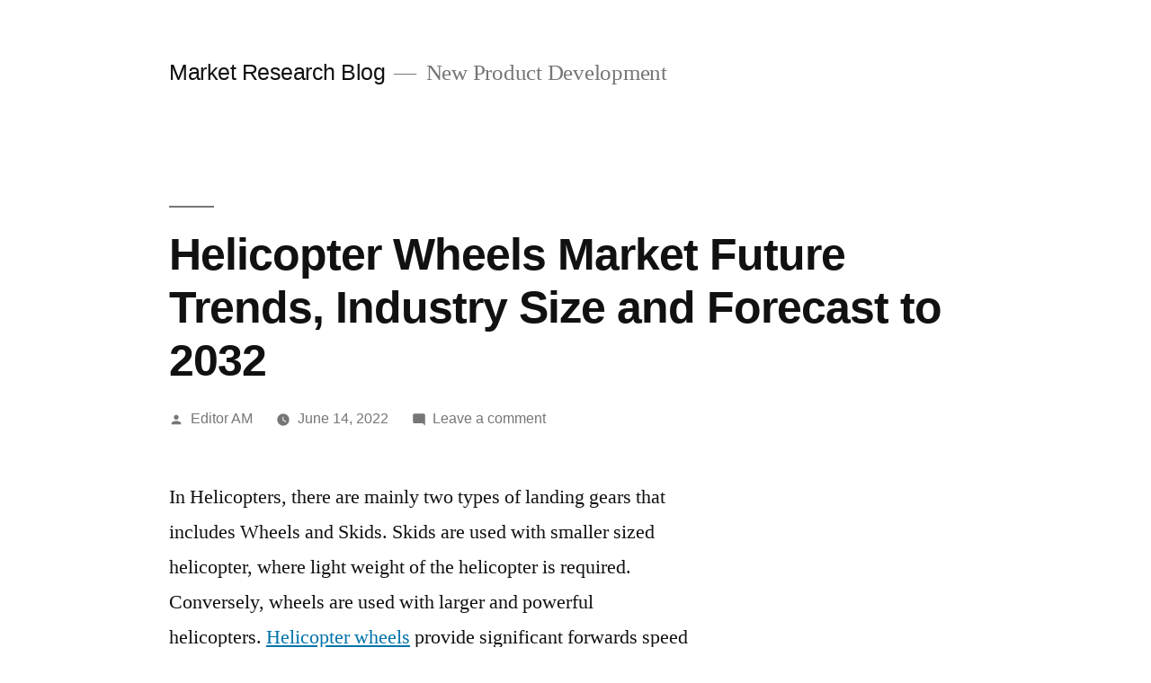

--- FILE ---
content_type: text/html; charset=UTF-8
request_url: https://marketresearchblog.org/2022/06/helicopter-wheels-market-future-trends-industry-size-and-forecast-to-2032/
body_size: 12988
content:
<!doctype html>
<html lang="en-US">
<head>
	<meta charset="UTF-8" />
	<meta name="viewport" content="width=device-width, initial-scale=1" />
	<link rel="profile" href="https://gmpg.org/xfn/11" />
	<title>Helicopter Wheels Market Future Trends, Industry Size and Forecast to 2032 &#8211; Market Research Blog</title>
<meta name='robots' content='max-image-preview:large' />
<link rel="alternate" type="application/rss+xml" title="Market Research Blog &raquo; Feed" href="https://marketresearchblog.org/feed/" />
<link rel="alternate" type="application/rss+xml" title="Market Research Blog &raquo; Comments Feed" href="https://marketresearchblog.org/comments/feed/" />
<link rel="alternate" type="application/rss+xml" title="Market Research Blog &raquo; Helicopter Wheels Market Future Trends, Industry Size and Forecast to 2032 Comments Feed" href="https://marketresearchblog.org/2022/06/helicopter-wheels-market-future-trends-industry-size-and-forecast-to-2032/feed/" />
<link rel="alternate" title="oEmbed (JSON)" type="application/json+oembed" href="https://marketresearchblog.org/wp-json/oembed/1.0/embed?url=https%3A%2F%2Fmarketresearchblog.org%2F2022%2F06%2Fhelicopter-wheels-market-future-trends-industry-size-and-forecast-to-2032%2F" />
<link rel="alternate" title="oEmbed (XML)" type="text/xml+oembed" href="https://marketresearchblog.org/wp-json/oembed/1.0/embed?url=https%3A%2F%2Fmarketresearchblog.org%2F2022%2F06%2Fhelicopter-wheels-market-future-trends-industry-size-and-forecast-to-2032%2F&#038;format=xml" />
<style id='wp-img-auto-sizes-contain-inline-css'>
img:is([sizes=auto i],[sizes^="auto," i]){contain-intrinsic-size:3000px 1500px}
/*# sourceURL=wp-img-auto-sizes-contain-inline-css */
</style>
<style id='wp-emoji-styles-inline-css'>

	img.wp-smiley, img.emoji {
		display: inline !important;
		border: none !important;
		box-shadow: none !important;
		height: 1em !important;
		width: 1em !important;
		margin: 0 0.07em !important;
		vertical-align: -0.1em !important;
		background: none !important;
		padding: 0 !important;
	}
/*# sourceURL=wp-emoji-styles-inline-css */
</style>
<style id='wp-block-library-inline-css'>
:root{--wp-block-synced-color:#7a00df;--wp-block-synced-color--rgb:122,0,223;--wp-bound-block-color:var(--wp-block-synced-color);--wp-editor-canvas-background:#ddd;--wp-admin-theme-color:#007cba;--wp-admin-theme-color--rgb:0,124,186;--wp-admin-theme-color-darker-10:#006ba1;--wp-admin-theme-color-darker-10--rgb:0,107,160.5;--wp-admin-theme-color-darker-20:#005a87;--wp-admin-theme-color-darker-20--rgb:0,90,135;--wp-admin-border-width-focus:2px}@media (min-resolution:192dpi){:root{--wp-admin-border-width-focus:1.5px}}.wp-element-button{cursor:pointer}:root .has-very-light-gray-background-color{background-color:#eee}:root .has-very-dark-gray-background-color{background-color:#313131}:root .has-very-light-gray-color{color:#eee}:root .has-very-dark-gray-color{color:#313131}:root .has-vivid-green-cyan-to-vivid-cyan-blue-gradient-background{background:linear-gradient(135deg,#00d084,#0693e3)}:root .has-purple-crush-gradient-background{background:linear-gradient(135deg,#34e2e4,#4721fb 50%,#ab1dfe)}:root .has-hazy-dawn-gradient-background{background:linear-gradient(135deg,#faaca8,#dad0ec)}:root .has-subdued-olive-gradient-background{background:linear-gradient(135deg,#fafae1,#67a671)}:root .has-atomic-cream-gradient-background{background:linear-gradient(135deg,#fdd79a,#004a59)}:root .has-nightshade-gradient-background{background:linear-gradient(135deg,#330968,#31cdcf)}:root .has-midnight-gradient-background{background:linear-gradient(135deg,#020381,#2874fc)}:root{--wp--preset--font-size--normal:16px;--wp--preset--font-size--huge:42px}.has-regular-font-size{font-size:1em}.has-larger-font-size{font-size:2.625em}.has-normal-font-size{font-size:var(--wp--preset--font-size--normal)}.has-huge-font-size{font-size:var(--wp--preset--font-size--huge)}.has-text-align-center{text-align:center}.has-text-align-left{text-align:left}.has-text-align-right{text-align:right}.has-fit-text{white-space:nowrap!important}#end-resizable-editor-section{display:none}.aligncenter{clear:both}.items-justified-left{justify-content:flex-start}.items-justified-center{justify-content:center}.items-justified-right{justify-content:flex-end}.items-justified-space-between{justify-content:space-between}.screen-reader-text{border:0;clip-path:inset(50%);height:1px;margin:-1px;overflow:hidden;padding:0;position:absolute;width:1px;word-wrap:normal!important}.screen-reader-text:focus{background-color:#ddd;clip-path:none;color:#444;display:block;font-size:1em;height:auto;left:5px;line-height:normal;padding:15px 23px 14px;text-decoration:none;top:5px;width:auto;z-index:100000}html :where(.has-border-color){border-style:solid}html :where([style*=border-top-color]){border-top-style:solid}html :where([style*=border-right-color]){border-right-style:solid}html :where([style*=border-bottom-color]){border-bottom-style:solid}html :where([style*=border-left-color]){border-left-style:solid}html :where([style*=border-width]){border-style:solid}html :where([style*=border-top-width]){border-top-style:solid}html :where([style*=border-right-width]){border-right-style:solid}html :where([style*=border-bottom-width]){border-bottom-style:solid}html :where([style*=border-left-width]){border-left-style:solid}html :where(img[class*=wp-image-]){height:auto;max-width:100%}:where(figure){margin:0 0 1em}html :where(.is-position-sticky){--wp-admin--admin-bar--position-offset:var(--wp-admin--admin-bar--height,0px)}@media screen and (max-width:600px){html :where(.is-position-sticky){--wp-admin--admin-bar--position-offset:0px}}

/*# sourceURL=wp-block-library-inline-css */
</style><style id='wp-block-archives-inline-css'>
.wp-block-archives{box-sizing:border-box}.wp-block-archives-dropdown label{display:block}
/*# sourceURL=https://marketresearchblog.org/wp-includes/blocks/archives/style.min.css */
</style>
<style id='wp-block-categories-inline-css'>
.wp-block-categories{box-sizing:border-box}.wp-block-categories.alignleft{margin-right:2em}.wp-block-categories.alignright{margin-left:2em}.wp-block-categories.wp-block-categories-dropdown.aligncenter{text-align:center}.wp-block-categories .wp-block-categories__label{display:block;width:100%}
/*# sourceURL=https://marketresearchblog.org/wp-includes/blocks/categories/style.min.css */
</style>
<style id='wp-block-heading-inline-css'>
h1:where(.wp-block-heading).has-background,h2:where(.wp-block-heading).has-background,h3:where(.wp-block-heading).has-background,h4:where(.wp-block-heading).has-background,h5:where(.wp-block-heading).has-background,h6:where(.wp-block-heading).has-background{padding:1.25em 2.375em}h1.has-text-align-left[style*=writing-mode]:where([style*=vertical-lr]),h1.has-text-align-right[style*=writing-mode]:where([style*=vertical-rl]),h2.has-text-align-left[style*=writing-mode]:where([style*=vertical-lr]),h2.has-text-align-right[style*=writing-mode]:where([style*=vertical-rl]),h3.has-text-align-left[style*=writing-mode]:where([style*=vertical-lr]),h3.has-text-align-right[style*=writing-mode]:where([style*=vertical-rl]),h4.has-text-align-left[style*=writing-mode]:where([style*=vertical-lr]),h4.has-text-align-right[style*=writing-mode]:where([style*=vertical-rl]),h5.has-text-align-left[style*=writing-mode]:where([style*=vertical-lr]),h5.has-text-align-right[style*=writing-mode]:where([style*=vertical-rl]),h6.has-text-align-left[style*=writing-mode]:where([style*=vertical-lr]),h6.has-text-align-right[style*=writing-mode]:where([style*=vertical-rl]){rotate:180deg}
/*# sourceURL=https://marketresearchblog.org/wp-includes/blocks/heading/style.min.css */
</style>
<style id='wp-block-latest-comments-inline-css'>
ol.wp-block-latest-comments{box-sizing:border-box;margin-left:0}:where(.wp-block-latest-comments:not([style*=line-height] .wp-block-latest-comments__comment)){line-height:1.1}:where(.wp-block-latest-comments:not([style*=line-height] .wp-block-latest-comments__comment-excerpt p)){line-height:1.8}.has-dates :where(.wp-block-latest-comments:not([style*=line-height])),.has-excerpts :where(.wp-block-latest-comments:not([style*=line-height])){line-height:1.5}.wp-block-latest-comments .wp-block-latest-comments{padding-left:0}.wp-block-latest-comments__comment{list-style:none;margin-bottom:1em}.has-avatars .wp-block-latest-comments__comment{list-style:none;min-height:2.25em}.has-avatars .wp-block-latest-comments__comment .wp-block-latest-comments__comment-excerpt,.has-avatars .wp-block-latest-comments__comment .wp-block-latest-comments__comment-meta{margin-left:3.25em}.wp-block-latest-comments__comment-excerpt p{font-size:.875em;margin:.36em 0 1.4em}.wp-block-latest-comments__comment-date{display:block;font-size:.75em}.wp-block-latest-comments .avatar,.wp-block-latest-comments__comment-avatar{border-radius:1.5em;display:block;float:left;height:2.5em;margin-right:.75em;width:2.5em}.wp-block-latest-comments[class*=-font-size] a,.wp-block-latest-comments[style*=font-size] a{font-size:inherit}
/*# sourceURL=https://marketresearchblog.org/wp-includes/blocks/latest-comments/style.min.css */
</style>
<style id='wp-block-latest-posts-inline-css'>
.wp-block-latest-posts{box-sizing:border-box}.wp-block-latest-posts.alignleft{margin-right:2em}.wp-block-latest-posts.alignright{margin-left:2em}.wp-block-latest-posts.wp-block-latest-posts__list{list-style:none}.wp-block-latest-posts.wp-block-latest-posts__list li{clear:both;overflow-wrap:break-word}.wp-block-latest-posts.is-grid{display:flex;flex-wrap:wrap}.wp-block-latest-posts.is-grid li{margin:0 1.25em 1.25em 0;width:100%}@media (min-width:600px){.wp-block-latest-posts.columns-2 li{width:calc(50% - .625em)}.wp-block-latest-posts.columns-2 li:nth-child(2n){margin-right:0}.wp-block-latest-posts.columns-3 li{width:calc(33.33333% - .83333em)}.wp-block-latest-posts.columns-3 li:nth-child(3n){margin-right:0}.wp-block-latest-posts.columns-4 li{width:calc(25% - .9375em)}.wp-block-latest-posts.columns-4 li:nth-child(4n){margin-right:0}.wp-block-latest-posts.columns-5 li{width:calc(20% - 1em)}.wp-block-latest-posts.columns-5 li:nth-child(5n){margin-right:0}.wp-block-latest-posts.columns-6 li{width:calc(16.66667% - 1.04167em)}.wp-block-latest-posts.columns-6 li:nth-child(6n){margin-right:0}}:root :where(.wp-block-latest-posts.is-grid){padding:0}:root :where(.wp-block-latest-posts.wp-block-latest-posts__list){padding-left:0}.wp-block-latest-posts__post-author,.wp-block-latest-posts__post-date{display:block;font-size:.8125em}.wp-block-latest-posts__post-excerpt,.wp-block-latest-posts__post-full-content{margin-bottom:1em;margin-top:.5em}.wp-block-latest-posts__featured-image a{display:inline-block}.wp-block-latest-posts__featured-image img{height:auto;max-width:100%;width:auto}.wp-block-latest-posts__featured-image.alignleft{float:left;margin-right:1em}.wp-block-latest-posts__featured-image.alignright{float:right;margin-left:1em}.wp-block-latest-posts__featured-image.aligncenter{margin-bottom:1em;text-align:center}
/*# sourceURL=https://marketresearchblog.org/wp-includes/blocks/latest-posts/style.min.css */
</style>
<style id='wp-block-search-inline-css'>
.wp-block-search__button{margin-left:10px;word-break:normal}.wp-block-search__button.has-icon{line-height:0}.wp-block-search__button svg{height:1.25em;min-height:24px;min-width:24px;width:1.25em;fill:currentColor;vertical-align:text-bottom}:where(.wp-block-search__button){border:1px solid #ccc;padding:6px 10px}.wp-block-search__inside-wrapper{display:flex;flex:auto;flex-wrap:nowrap;max-width:100%}.wp-block-search__label{width:100%}.wp-block-search.wp-block-search__button-only .wp-block-search__button{box-sizing:border-box;display:flex;flex-shrink:0;justify-content:center;margin-left:0;max-width:100%}.wp-block-search.wp-block-search__button-only .wp-block-search__inside-wrapper{min-width:0!important;transition-property:width}.wp-block-search.wp-block-search__button-only .wp-block-search__input{flex-basis:100%;transition-duration:.3s}.wp-block-search.wp-block-search__button-only.wp-block-search__searchfield-hidden,.wp-block-search.wp-block-search__button-only.wp-block-search__searchfield-hidden .wp-block-search__inside-wrapper{overflow:hidden}.wp-block-search.wp-block-search__button-only.wp-block-search__searchfield-hidden .wp-block-search__input{border-left-width:0!important;border-right-width:0!important;flex-basis:0;flex-grow:0;margin:0;min-width:0!important;padding-left:0!important;padding-right:0!important;width:0!important}:where(.wp-block-search__input){appearance:none;border:1px solid #949494;flex-grow:1;font-family:inherit;font-size:inherit;font-style:inherit;font-weight:inherit;letter-spacing:inherit;line-height:inherit;margin-left:0;margin-right:0;min-width:3rem;padding:8px;text-decoration:unset!important;text-transform:inherit}:where(.wp-block-search__button-inside .wp-block-search__inside-wrapper){background-color:#fff;border:1px solid #949494;box-sizing:border-box;padding:4px}:where(.wp-block-search__button-inside .wp-block-search__inside-wrapper) .wp-block-search__input{border:none;border-radius:0;padding:0 4px}:where(.wp-block-search__button-inside .wp-block-search__inside-wrapper) .wp-block-search__input:focus{outline:none}:where(.wp-block-search__button-inside .wp-block-search__inside-wrapper) :where(.wp-block-search__button){padding:4px 8px}.wp-block-search.aligncenter .wp-block-search__inside-wrapper{margin:auto}.wp-block[data-align=right] .wp-block-search.wp-block-search__button-only .wp-block-search__inside-wrapper{float:right}
/*# sourceURL=https://marketresearchblog.org/wp-includes/blocks/search/style.min.css */
</style>
<style id='wp-block-search-theme-inline-css'>
.wp-block-search .wp-block-search__label{font-weight:700}.wp-block-search__button{border:1px solid #ccc;padding:.375em .625em}
/*# sourceURL=https://marketresearchblog.org/wp-includes/blocks/search/theme.min.css */
</style>
<style id='wp-block-group-inline-css'>
.wp-block-group{box-sizing:border-box}:where(.wp-block-group.wp-block-group-is-layout-constrained){position:relative}
/*# sourceURL=https://marketresearchblog.org/wp-includes/blocks/group/style.min.css */
</style>
<style id='wp-block-group-theme-inline-css'>
:where(.wp-block-group.has-background){padding:1.25em 2.375em}
/*# sourceURL=https://marketresearchblog.org/wp-includes/blocks/group/theme.min.css */
</style>
<style id='global-styles-inline-css'>
:root{--wp--preset--aspect-ratio--square: 1;--wp--preset--aspect-ratio--4-3: 4/3;--wp--preset--aspect-ratio--3-4: 3/4;--wp--preset--aspect-ratio--3-2: 3/2;--wp--preset--aspect-ratio--2-3: 2/3;--wp--preset--aspect-ratio--16-9: 16/9;--wp--preset--aspect-ratio--9-16: 9/16;--wp--preset--color--black: #000000;--wp--preset--color--cyan-bluish-gray: #abb8c3;--wp--preset--color--white: #FFF;--wp--preset--color--pale-pink: #f78da7;--wp--preset--color--vivid-red: #cf2e2e;--wp--preset--color--luminous-vivid-orange: #ff6900;--wp--preset--color--luminous-vivid-amber: #fcb900;--wp--preset--color--light-green-cyan: #7bdcb5;--wp--preset--color--vivid-green-cyan: #00d084;--wp--preset--color--pale-cyan-blue: #8ed1fc;--wp--preset--color--vivid-cyan-blue: #0693e3;--wp--preset--color--vivid-purple: #9b51e0;--wp--preset--color--primary: #0073a8;--wp--preset--color--secondary: #005075;--wp--preset--color--dark-gray: #111;--wp--preset--color--light-gray: #767676;--wp--preset--gradient--vivid-cyan-blue-to-vivid-purple: linear-gradient(135deg,rgb(6,147,227) 0%,rgb(155,81,224) 100%);--wp--preset--gradient--light-green-cyan-to-vivid-green-cyan: linear-gradient(135deg,rgb(122,220,180) 0%,rgb(0,208,130) 100%);--wp--preset--gradient--luminous-vivid-amber-to-luminous-vivid-orange: linear-gradient(135deg,rgb(252,185,0) 0%,rgb(255,105,0) 100%);--wp--preset--gradient--luminous-vivid-orange-to-vivid-red: linear-gradient(135deg,rgb(255,105,0) 0%,rgb(207,46,46) 100%);--wp--preset--gradient--very-light-gray-to-cyan-bluish-gray: linear-gradient(135deg,rgb(238,238,238) 0%,rgb(169,184,195) 100%);--wp--preset--gradient--cool-to-warm-spectrum: linear-gradient(135deg,rgb(74,234,220) 0%,rgb(151,120,209) 20%,rgb(207,42,186) 40%,rgb(238,44,130) 60%,rgb(251,105,98) 80%,rgb(254,248,76) 100%);--wp--preset--gradient--blush-light-purple: linear-gradient(135deg,rgb(255,206,236) 0%,rgb(152,150,240) 100%);--wp--preset--gradient--blush-bordeaux: linear-gradient(135deg,rgb(254,205,165) 0%,rgb(254,45,45) 50%,rgb(107,0,62) 100%);--wp--preset--gradient--luminous-dusk: linear-gradient(135deg,rgb(255,203,112) 0%,rgb(199,81,192) 50%,rgb(65,88,208) 100%);--wp--preset--gradient--pale-ocean: linear-gradient(135deg,rgb(255,245,203) 0%,rgb(182,227,212) 50%,rgb(51,167,181) 100%);--wp--preset--gradient--electric-grass: linear-gradient(135deg,rgb(202,248,128) 0%,rgb(113,206,126) 100%);--wp--preset--gradient--midnight: linear-gradient(135deg,rgb(2,3,129) 0%,rgb(40,116,252) 100%);--wp--preset--font-size--small: 19.5px;--wp--preset--font-size--medium: 20px;--wp--preset--font-size--large: 36.5px;--wp--preset--font-size--x-large: 42px;--wp--preset--font-size--normal: 22px;--wp--preset--font-size--huge: 49.5px;--wp--preset--spacing--20: 0.44rem;--wp--preset--spacing--30: 0.67rem;--wp--preset--spacing--40: 1rem;--wp--preset--spacing--50: 1.5rem;--wp--preset--spacing--60: 2.25rem;--wp--preset--spacing--70: 3.38rem;--wp--preset--spacing--80: 5.06rem;--wp--preset--shadow--natural: 6px 6px 9px rgba(0, 0, 0, 0.2);--wp--preset--shadow--deep: 12px 12px 50px rgba(0, 0, 0, 0.4);--wp--preset--shadow--sharp: 6px 6px 0px rgba(0, 0, 0, 0.2);--wp--preset--shadow--outlined: 6px 6px 0px -3px rgb(255, 255, 255), 6px 6px rgb(0, 0, 0);--wp--preset--shadow--crisp: 6px 6px 0px rgb(0, 0, 0);}:where(.is-layout-flex){gap: 0.5em;}:where(.is-layout-grid){gap: 0.5em;}body .is-layout-flex{display: flex;}.is-layout-flex{flex-wrap: wrap;align-items: center;}.is-layout-flex > :is(*, div){margin: 0;}body .is-layout-grid{display: grid;}.is-layout-grid > :is(*, div){margin: 0;}:where(.wp-block-columns.is-layout-flex){gap: 2em;}:where(.wp-block-columns.is-layout-grid){gap: 2em;}:where(.wp-block-post-template.is-layout-flex){gap: 1.25em;}:where(.wp-block-post-template.is-layout-grid){gap: 1.25em;}.has-black-color{color: var(--wp--preset--color--black) !important;}.has-cyan-bluish-gray-color{color: var(--wp--preset--color--cyan-bluish-gray) !important;}.has-white-color{color: var(--wp--preset--color--white) !important;}.has-pale-pink-color{color: var(--wp--preset--color--pale-pink) !important;}.has-vivid-red-color{color: var(--wp--preset--color--vivid-red) !important;}.has-luminous-vivid-orange-color{color: var(--wp--preset--color--luminous-vivid-orange) !important;}.has-luminous-vivid-amber-color{color: var(--wp--preset--color--luminous-vivid-amber) !important;}.has-light-green-cyan-color{color: var(--wp--preset--color--light-green-cyan) !important;}.has-vivid-green-cyan-color{color: var(--wp--preset--color--vivid-green-cyan) !important;}.has-pale-cyan-blue-color{color: var(--wp--preset--color--pale-cyan-blue) !important;}.has-vivid-cyan-blue-color{color: var(--wp--preset--color--vivid-cyan-blue) !important;}.has-vivid-purple-color{color: var(--wp--preset--color--vivid-purple) !important;}.has-black-background-color{background-color: var(--wp--preset--color--black) !important;}.has-cyan-bluish-gray-background-color{background-color: var(--wp--preset--color--cyan-bluish-gray) !important;}.has-white-background-color{background-color: var(--wp--preset--color--white) !important;}.has-pale-pink-background-color{background-color: var(--wp--preset--color--pale-pink) !important;}.has-vivid-red-background-color{background-color: var(--wp--preset--color--vivid-red) !important;}.has-luminous-vivid-orange-background-color{background-color: var(--wp--preset--color--luminous-vivid-orange) !important;}.has-luminous-vivid-amber-background-color{background-color: var(--wp--preset--color--luminous-vivid-amber) !important;}.has-light-green-cyan-background-color{background-color: var(--wp--preset--color--light-green-cyan) !important;}.has-vivid-green-cyan-background-color{background-color: var(--wp--preset--color--vivid-green-cyan) !important;}.has-pale-cyan-blue-background-color{background-color: var(--wp--preset--color--pale-cyan-blue) !important;}.has-vivid-cyan-blue-background-color{background-color: var(--wp--preset--color--vivid-cyan-blue) !important;}.has-vivid-purple-background-color{background-color: var(--wp--preset--color--vivid-purple) !important;}.has-black-border-color{border-color: var(--wp--preset--color--black) !important;}.has-cyan-bluish-gray-border-color{border-color: var(--wp--preset--color--cyan-bluish-gray) !important;}.has-white-border-color{border-color: var(--wp--preset--color--white) !important;}.has-pale-pink-border-color{border-color: var(--wp--preset--color--pale-pink) !important;}.has-vivid-red-border-color{border-color: var(--wp--preset--color--vivid-red) !important;}.has-luminous-vivid-orange-border-color{border-color: var(--wp--preset--color--luminous-vivid-orange) !important;}.has-luminous-vivid-amber-border-color{border-color: var(--wp--preset--color--luminous-vivid-amber) !important;}.has-light-green-cyan-border-color{border-color: var(--wp--preset--color--light-green-cyan) !important;}.has-vivid-green-cyan-border-color{border-color: var(--wp--preset--color--vivid-green-cyan) !important;}.has-pale-cyan-blue-border-color{border-color: var(--wp--preset--color--pale-cyan-blue) !important;}.has-vivid-cyan-blue-border-color{border-color: var(--wp--preset--color--vivid-cyan-blue) !important;}.has-vivid-purple-border-color{border-color: var(--wp--preset--color--vivid-purple) !important;}.has-vivid-cyan-blue-to-vivid-purple-gradient-background{background: var(--wp--preset--gradient--vivid-cyan-blue-to-vivid-purple) !important;}.has-light-green-cyan-to-vivid-green-cyan-gradient-background{background: var(--wp--preset--gradient--light-green-cyan-to-vivid-green-cyan) !important;}.has-luminous-vivid-amber-to-luminous-vivid-orange-gradient-background{background: var(--wp--preset--gradient--luminous-vivid-amber-to-luminous-vivid-orange) !important;}.has-luminous-vivid-orange-to-vivid-red-gradient-background{background: var(--wp--preset--gradient--luminous-vivid-orange-to-vivid-red) !important;}.has-very-light-gray-to-cyan-bluish-gray-gradient-background{background: var(--wp--preset--gradient--very-light-gray-to-cyan-bluish-gray) !important;}.has-cool-to-warm-spectrum-gradient-background{background: var(--wp--preset--gradient--cool-to-warm-spectrum) !important;}.has-blush-light-purple-gradient-background{background: var(--wp--preset--gradient--blush-light-purple) !important;}.has-blush-bordeaux-gradient-background{background: var(--wp--preset--gradient--blush-bordeaux) !important;}.has-luminous-dusk-gradient-background{background: var(--wp--preset--gradient--luminous-dusk) !important;}.has-pale-ocean-gradient-background{background: var(--wp--preset--gradient--pale-ocean) !important;}.has-electric-grass-gradient-background{background: var(--wp--preset--gradient--electric-grass) !important;}.has-midnight-gradient-background{background: var(--wp--preset--gradient--midnight) !important;}.has-small-font-size{font-size: var(--wp--preset--font-size--small) !important;}.has-medium-font-size{font-size: var(--wp--preset--font-size--medium) !important;}.has-large-font-size{font-size: var(--wp--preset--font-size--large) !important;}.has-x-large-font-size{font-size: var(--wp--preset--font-size--x-large) !important;}
/*# sourceURL=global-styles-inline-css */
</style>

<style id='classic-theme-styles-inline-css'>
/*! This file is auto-generated */
.wp-block-button__link{color:#fff;background-color:#32373c;border-radius:9999px;box-shadow:none;text-decoration:none;padding:calc(.667em + 2px) calc(1.333em + 2px);font-size:1.125em}.wp-block-file__button{background:#32373c;color:#fff;text-decoration:none}
/*# sourceURL=/wp-includes/css/classic-themes.min.css */
</style>
<link rel='stylesheet' id='twentynineteen-style-css' href='https://marketresearchblog.org/wp-content/themes/twentynineteen/style.css?ver=2.1' media='all' />
<link rel='stylesheet' id='twentynineteen-print-style-css' href='https://marketresearchblog.org/wp-content/themes/twentynineteen/print.css?ver=2.1' media='print' />
<link rel="https://api.w.org/" href="https://marketresearchblog.org/wp-json/" /><link rel="alternate" title="JSON" type="application/json" href="https://marketresearchblog.org/wp-json/wp/v2/posts/118035" /><link rel="EditURI" type="application/rsd+xml" title="RSD" href="https://marketresearchblog.org/xmlrpc.php?rsd" />
<meta name="generator" content="WordPress 6.9" />
<link rel="canonical" href="https://marketresearchblog.org/2022/06/helicopter-wheels-market-future-trends-industry-size-and-forecast-to-2032/" />
<link rel='shortlink' href='https://marketresearchblog.org/?p=118035' />
	<script async src="https://pagead2.googlesyndication.com/pagead/js/adsbygoogle.js?client=ca-pub-8666583317659688"
     crossorigin="anonymous"></script>
</head>

<body class="wp-singular post-template-default single single-post postid-118035 single-format-standard wp-embed-responsive wp-theme-twentynineteen singular image-filters-enabled">
<div id="page" class="site">
	<a class="skip-link screen-reader-text" href="#content">Skip to content</a>

		<header id="masthead" class="site-header">

			<div class="site-branding-container">
				<div class="site-branding">

								<p class="site-title"><a href="https://marketresearchblog.org/" rel="home">Market Research Blog</a></p>
			
				<p class="site-description">
				New Product Development			</p>
			</div><!-- .site-branding -->
			</div><!-- .site-branding-container -->

					</header><!-- #masthead -->

	<div id="content" class="site-content">

	<div id="primary" class="content-area">
		<main id="main" class="site-main">

			
<article id="post-118035" class="post-118035 post type-post status-publish format-standard hentry category-pr tag-helicopter-wheels-market entry">
		<header class="entry-header">
		
<h1 class="entry-title">Helicopter Wheels Market Future Trends, Industry Size and Forecast to 2032</h1>
<div class="entry-meta">
	<span class="byline"><svg class="svg-icon" width="16" height="16" aria-hidden="true" role="img" focusable="false" viewBox="0 0 24 24" version="1.1" xmlns="http://www.w3.org/2000/svg" xmlns:xlink="http://www.w3.org/1999/xlink"><path d="M12 12c2.21 0 4-1.79 4-4s-1.79-4-4-4-4 1.79-4 4 1.79 4 4 4zm0 2c-2.67 0-8 1.34-8 4v2h16v-2c0-2.66-5.33-4-8-4z"></path><path d="M0 0h24v24H0z" fill="none"></path></svg><span class="screen-reader-text">Posted by</span><span class="author vcard"><a class="url fn n" href="https://marketresearchblog.org/author/editor-am/">Editor AM</a></span></span>	<span class="posted-on"><svg class="svg-icon" width="16" height="16" aria-hidden="true" role="img" focusable="false" xmlns="http://www.w3.org/2000/svg" viewBox="0 0 24 24"><defs><path id="a" d="M0 0h24v24H0V0z"></path></defs><clipPath id="b"><use xlink:href="#a" overflow="visible"></use></clipPath><path clip-path="url(#b)" d="M12 2C6.5 2 2 6.5 2 12s4.5 10 10 10 10-4.5 10-10S17.5 2 12 2zm4.2 14.2L11 13V7h1.5v5.2l4.5 2.7-.8 1.3z"></path></svg><a href="https://marketresearchblog.org/2022/06/helicopter-wheels-market-future-trends-industry-size-and-forecast-to-2032/" rel="bookmark"><time class="entry-date published updated" datetime="2022-06-14T07:10:19+00:00">June 14, 2022</time></a></span>	<span class="comment-count">
				<span class="comments-link"><svg class="svg-icon" width="16" height="16" aria-hidden="true" role="img" focusable="false" viewBox="0 0 24 24" version="1.1" xmlns="http://www.w3.org/2000/svg" xmlns:xlink="http://www.w3.org/1999/xlink"><path d="M21.99 4c0-1.1-.89-2-1.99-2H4c-1.1 0-2 .9-2 2v12c0 1.1.9 2 2 2h14l4 4-.01-18z"></path><path d="M0 0h24v24H0z" fill="none"></path></svg><a href="https://marketresearchblog.org/2022/06/helicopter-wheels-market-future-trends-industry-size-and-forecast-to-2032/#respond">Leave a comment<span class="screen-reader-text"> on Helicopter Wheels Market Future Trends, Industry Size and Forecast to 2032</span></a></span>	</span>
	</div><!-- .entry-meta -->
	</header>
	
	<div class="entry-content">
		<p>In Helicopters, there are mainly two types of landing gears that includes Wheels and Skids. Skids are used with smaller sized helicopter, where light weight of the helicopter is required. Conversely, wheels are used with larger and powerful helicopters. <a href="https://www.futuremarketinsights.com/reports/helicopter-wheels-market">Helicopter wheels</a> provide significant forwards speed which skids cannot. Another advantage for helicopter wheels is that wheels can taxi without flying which is considered to be a safer option during engine failure. Owing to several benefits including better ground handling, higher load carrying capacity, provides rolling landing and take-offs and others, the demand for Helicopter Wheels is estimated to increase at a significant pace. This, in turn, may contribute to the growing market of Helicopter Wheels across the globe during the forecast period.</p>
<p><strong>Get a Sample Copy of the Report @ <a href="https://www.futuremarketinsights.com/reports/sample/rep-gb-10226">https://www.futuremarketinsights.com/reports/sample/rep-gb-10226</a></strong></p>
<p><strong>Helicopter Wheels Market: Dynamics</strong></p>
<p>As the growing number of air passenger is paving the way for the demand for new Helicopters, the continuous rise in air passenger growth is estimated to be the key factor driving the growth of the global Helicopter Wheels market where the sales of Helicopter Wheels is directly proportional to the sales and fleet of Helicopters. Rising demand for new Helicopters will drive the demand for Helicopter Wheels in First Fit Assembly segment during the forecast period. Increasing deliveries of helicopters is substantially contributing to the global Helicopter fleet size. With rising number of Helicopters in use, the demand for repair, service and maintenance of various components, parts and systems including wheels is estimated to significantly drive the Retro fit assembly segment of global Helicopter Wheels market during the forecast period.</p>
<p><strong>Helicopter Wheels Market: Key Participants</strong></p>
<p>There are limited number of manufacturers operating in the Helicopter Wheels market. Examples of some of the market participants identified across the value chain of the global Helicopter Wheels market include:</p>
<ul>
<li>Aero Wheel and Brake Service Corporation</li>
<li>Safron Group</li>
<li>Collins Aerospace</li>
<li>Beringer Aero</li>
<li>Honeywell Aerospace</li>
</ul>
<p><strong>Ask An Analyst @ </strong><a href="https://www.futuremarketinsights.com/ask-the-analyst/rep-gb-10226">https://www.futuremarketinsights.com/ask-the-analyst/rep-gb-10226</a></p>
<p><strong>Regional analysis includes:</strong></p>
<ul>
<li>North America (U.S., Canada)</li>
<li>Latin America (Mexico, Brazil)</li>
<li>Europe (Germany, Italy, France, U.K, Spain, Russia)</li>
<li>South Asia (India, Indonesia, Thailand)</li>
<li>East Asia (China, Japan, South Korea,)</li>
<li>Oceania (Australia &amp; New Zealand)</li>
<li>Middle East and Africa (GCC Countries, South Africa, Northern Africa)</li>
</ul>
<p><strong>Helicopter Wheels Market: Segment</strong></p>
<p>The global Helicopter Wheels market has been segmented by Wheel Type, Helicopter Type, by Assembly Type</p>
<p><strong>On the basis of Wheel Type, the global Helicopter Wheels market has been segmented as:</strong></p>
<ul>
<li>Single Wheel</li>
<li>Dual Wheel</li>
<li>Pod / Basket Wheel</li>
<li>Clipper Wheel</li>
</ul>
<p><strong>By type of Helicopter, the global Helicopter Wheels market is segmented into</strong></p>
<ul>
<li>Civil</li>
<li>Military</li>
<li>Commercial</li>
<li>Energy</li>
<li>Executive/VIP Transport</li>
<li>Law Enforcement</li>
<li>Helicopter Air Ambulance</li>
<li>Parapublic</li>
</ul>
<p><strong>On the basis of Assembly Type, the global Helicopter Wheels market has been segmented as:</strong></p>
<ul>
<li>Line Fit Helicopter Wheels</li>
<li>Retro Fit Helicopter Wheels</li>
</ul>
<p><strong>Buy Complete Report @ <a href="https://www.futuremarketinsights.com/checkout/10226">https://www.futuremarketinsights.com/checkout/10226</a></strong></p>
<p><strong>Report Highlights:</strong></p>
<ul>
<li>Detailed overview of parent market</li>
<li>Changing market dynamics in the industry</li>
<li>In-depth market segmentation</li>
<li>Historical, current, and projected market size in terms of volume and value</li>
<li>Recent industry trends and developments</li>
<li>Competitive landscape</li>
<li>Strategies of key players and products offered</li>
<li>Potential and niche segments, geographical regions exhibiting promising growth</li>
</ul>
<p><strong>Top Reports Related To </strong><strong><a href="https://www.futuremarketinsights.com/category/automotive">Automotive Market Insights</a></strong></p>
<p><a href="https://synkretic.mn.co/posts/24042059">https://synkretic.mn.co/posts/24042059</a></p>
<p><a href="https://wecanchat.mn.co/posts/24042081">https://wecanchat.mn.co/posts/24042081</a></p>
<p><a href="https://bipolarjungle.mn.co/posts/24042104">https://bipolarjungle.mn.co/posts/24042104</a></p>
<p><a href="https://mayokodozite.tribe.so/post/folding-e-scooter-market-will-escalate-rapidly-in-the-near-future-the-foldi--629df2818924315390988152">https://mayokodozite.tribe.so/post/folding-e-scooter-market-will-escalate-rapidly-in-the-near-future-the-foldi–629df2818924315390988152</a></p>
<p><a href="https://www.launchora.com/story/folding-e-scooter-market">https://www.launchora.com/story/folding-e-scooter-market</a></p>
<p><strong>About Future Market Insights (FMI) </strong></p>
<p><a href="https://www.futuremarketinsights.com/">Future Market Insights</a> (ESOMAR certified market research organization and a member of Greater New York Chamber of Commerce) provides in-depth insights into governing factors elevating the demand in the market. It discloses opportunities that will favor the market growth in various segments on the basis of Source, Application, Sales Channel and End Use over the next 10-years.</p>
<p><strong>Contact:</strong></p>
<p>Future Market Insights Inc.<br />
Christiana Corporate, 200 Continental Drive,<br />
Suite 401, Newark, Delaware – 19713, USA<br />
T: +1-845-579-5705<br />
For Sales Enquiries: <a href="mailto:sales@futuremarketinsights.com">sales@futuremarketinsights.com</a><br />
Website: <a href="https://www.futuremarketinsights.com/">https://www.futuremarketinsights.com</a><br />
<a href="https://www.linkedin.com/company/future-market-insights/">LinkedIn</a>| <a href="https://twitter.com/FMI_Research">Twitter</a>| <a href="https://www.futuremarketinsights.com/blogs">Blogs</a></p>
	</div><!-- .entry-content -->

	<footer class="entry-footer">
		<span class="byline"><svg class="svg-icon" width="16" height="16" aria-hidden="true" role="img" focusable="false" viewBox="0 0 24 24" version="1.1" xmlns="http://www.w3.org/2000/svg" xmlns:xlink="http://www.w3.org/1999/xlink"><path d="M12 12c2.21 0 4-1.79 4-4s-1.79-4-4-4-4 1.79-4 4 1.79 4 4 4zm0 2c-2.67 0-8 1.34-8 4v2h16v-2c0-2.66-5.33-4-8-4z"></path><path d="M0 0h24v24H0z" fill="none"></path></svg><span class="screen-reader-text">Posted by</span><span class="author vcard"><a class="url fn n" href="https://marketresearchblog.org/author/editor-am/">Editor AM</a></span></span><span class="posted-on"><svg class="svg-icon" width="16" height="16" aria-hidden="true" role="img" focusable="false" xmlns="http://www.w3.org/2000/svg" viewBox="0 0 24 24"><defs><path id="a" d="M0 0h24v24H0V0z"></path></defs><clipPath id="b"><use xlink:href="#a" overflow="visible"></use></clipPath><path clip-path="url(#b)" d="M12 2C6.5 2 2 6.5 2 12s4.5 10 10 10 10-4.5 10-10S17.5 2 12 2zm4.2 14.2L11 13V7h1.5v5.2l4.5 2.7-.8 1.3z"></path></svg><a href="https://marketresearchblog.org/2022/06/helicopter-wheels-market-future-trends-industry-size-and-forecast-to-2032/" rel="bookmark"><time class="entry-date published updated" datetime="2022-06-14T07:10:19+00:00">June 14, 2022</time></a></span><span class="cat-links"><svg class="svg-icon" width="16" height="16" aria-hidden="true" role="img" focusable="false" xmlns="http://www.w3.org/2000/svg" viewBox="0 0 24 24"><path d="M10 4H4c-1.1 0-1.99.9-1.99 2L2 18c0 1.1.9 2 2 2h16c1.1 0 2-.9 2-2V8c0-1.1-.9-2-2-2h-8l-2-2z"></path><path d="M0 0h24v24H0z" fill="none"></path></svg><span class="screen-reader-text">Posted in</span><a href="https://marketresearchblog.org/category/pr/" rel="category tag">Press Release</a></span><span class="tags-links"><svg class="svg-icon" width="16" height="16" aria-hidden="true" role="img" focusable="false" xmlns="http://www.w3.org/2000/svg" viewBox="0 0 24 24"><path d="M21.41 11.58l-9-9C12.05 2.22 11.55 2 11 2H4c-1.1 0-2 .9-2 2v7c0 .55.22 1.05.59 1.42l9 9c.36.36.86.58 1.41.58.55 0 1.05-.22 1.41-.59l7-7c.37-.36.59-.86.59-1.41 0-.55-.23-1.06-.59-1.42zM5.5 7C4.67 7 4 6.33 4 5.5S4.67 4 5.5 4 7 4.67 7 5.5 6.33 7 5.5 7z"></path><path d="M0 0h24v24H0z" fill="none"></path></svg><span class="screen-reader-text">Tags: </span><a href="https://marketresearchblog.org/tag/helicopter-wheels-market/" rel="tag">Helicopter Wheels Market</a></span>	</footer><!-- .entry-footer -->

				
</article><!-- #post-118035 -->

	<nav class="navigation post-navigation" aria-label="Posts">
		<h2 class="screen-reader-text">Post navigation</h2>
		<div class="nav-links"><div class="nav-previous"><a href="https://marketresearchblog.org/2022/06/automotive-wiring-harness-market-study-an-emerging-hint-of-opportunity-by-2031/" rel="prev"><span class="meta-nav" aria-hidden="true">Previous Post</span> <span class="screen-reader-text">Previous post:</span> <br/><span class="post-title">Automotive Wiring Harness Market Study: An Emerging Hint of Opportunity by 2031</span></a></div><div class="nav-next"><a href="https://marketresearchblog.org/2022/06/jobsite-management-software-market-2022-key-players-swot-analysis-key-indicators-and-forecast-to-2032/" rel="next"><span class="meta-nav" aria-hidden="true">Next Post</span> <span class="screen-reader-text">Next post:</span> <br/><span class="post-title">Jobsite Management Software Market 2022 Key Players, SWOT Analysis, Key Indicators and Forecast to 2032</span></a></div></div>
	</nav>
<div id="comments" class="comments-area">
	<div class="comments-title-wrap no-responses">
		<h2 class="comments-title">
		Leave a comment		</h2><!-- .comments-title -->
			</div><!-- .comments-title-flex -->
		<div id="respond" class="comment-respond">
		<h3 id="reply-title" class="comment-reply-title"> <small><a rel="nofollow" id="cancel-comment-reply-link" href="/2022/06/helicopter-wheels-market-future-trends-industry-size-and-forecast-to-2032/#respond" style="display:none;">Cancel reply</a></small></h3><form action="https://marketresearchblog.org/wp-comments-post.php" method="post" id="commentform" class="comment-form"><p class="comment-notes"><span id="email-notes">Your email address will not be published.</span> <span class="required-field-message">Required fields are marked <span class="required">*</span></span></p><p class="comment-form-comment"><label for="comment">Comment <span class="required">*</span></label> <textarea id="comment" name="comment" cols="45" rows="5" maxlength="65525" required></textarea></p><p class="comment-form-author"><label for="author">Name <span class="required">*</span></label> <input id="author" name="author" type="text" value="" size="30" maxlength="245" autocomplete="name" required /></p>
<p class="comment-form-email"><label for="email">Email <span class="required">*</span></label> <input id="email" name="email" type="email" value="" size="30" maxlength="100" aria-describedby="email-notes" autocomplete="email" required /></p>
<p class="comment-form-url"><label for="url">Website</label> <input id="url" name="url" type="url" value="" size="30" maxlength="200" autocomplete="url" /></p>
<p class="comment-form-cookies-consent"><input id="wp-comment-cookies-consent" name="wp-comment-cookies-consent" type="checkbox" value="yes" /> <label for="wp-comment-cookies-consent">Save my name, email, and website in this browser for the next time I comment.</label></p>
<p class="form-submit"><input name="submit" type="submit" id="submit" class="submit" value="Post Comment" /> <input type='hidden' name='comment_post_ID' value='118035' id='comment_post_ID' />
<input type='hidden' name='comment_parent' id='comment_parent' value='0' />
</p></form>	</div><!-- #respond -->
	</div><!-- #comments -->

		</main><!-- #main -->
	</div><!-- #primary -->


	</div><!-- #content -->

	<footer id="colophon" class="site-footer">
		
	<aside class="widget-area" role="complementary" aria-label="Footer">
							<div class="widget-column footer-widget-1">
					<section id="block-2" class="widget widget_block widget_search"><form role="search" method="get" action="https://marketresearchblog.org/" class="wp-block-search__button-outside wp-block-search__text-button wp-block-search"    ><label class="wp-block-search__label" for="wp-block-search__input-1" >Search</label><div class="wp-block-search__inside-wrapper" ><input class="wp-block-search__input" id="wp-block-search__input-1" placeholder="" value="" type="search" name="s" required /><button aria-label="Search" class="wp-block-search__button wp-element-button" type="submit" >Search</button></div></form></section><section id="block-3" class="widget widget_block"><div class="wp-block-group"><div class="wp-block-group__inner-container is-layout-flow wp-block-group-is-layout-flow"><h2 class="wp-block-heading">Recent Posts</h2><ul class="wp-block-latest-posts__list wp-block-latest-posts"><li><a class="wp-block-latest-posts__post-title" href="https://marketresearchblog.org/2025/12/unveil-legit-sugar-daddy-app-that-send-money/">Unveiling Legit Sugar Daddy Apps That Send Money</a></li>
<li><a class="wp-block-latest-posts__post-title" href="https://marketresearchblog.org/2025/12/big-bass-bonanza-slot-exploring-the-mechanics/">Big Bass Bonanza Slot : Exploring the Mechanics</a></li>
<li><a class="wp-block-latest-posts__post-title" href="https://marketresearchblog.org/2025/12/vavada-kz-registratsiia-2025/">Vavada KZ — регистрация 2025</a></li>
<li><a class="wp-block-latest-posts__post-title" href="https://marketresearchblog.org/2025/12/guia-completo-de-pg-soft-slot-como-escolher-e-aproveitar-os-melhores-jogos/">Guia Completo de PG Soft Slot: Como Escolher e Aproveitar os Melhores Jogos</a></li>
<li><a class="wp-block-latest-posts__post-title" href="https://marketresearchblog.org/2025/12/guia-completo-de-casino-online-em-portugal-como-escolher-o-melhor-site/">Guia Completo de Casino Online em Portugal: Como Escolher o Melhor Site</a></li>
</ul></div></div></section><section id="block-4" class="widget widget_block"><div class="wp-block-group"><div class="wp-block-group__inner-container is-layout-flow wp-block-group-is-layout-flow"><h2 class="wp-block-heading">Recent Comments</h2><div class="no-comments wp-block-latest-comments">No comments to show.</div></div></div></section><section id="block-5" class="widget widget_block"><div class="wp-block-group"><div class="wp-block-group__inner-container is-layout-flow wp-block-group-is-layout-flow"><h2 class="wp-block-heading">Archives</h2><ul class="wp-block-archives-list wp-block-archives">	<li><a href='https://marketresearchblog.org/2025/12/'>December 2025</a></li>
	<li><a href='https://marketresearchblog.org/2025/11/'>November 2025</a></li>
	<li><a href='https://marketresearchblog.org/2025/10/'>October 2025</a></li>
	<li><a href='https://marketresearchblog.org/2025/09/'>September 2025</a></li>
	<li><a href='https://marketresearchblog.org/2025/08/'>August 2025</a></li>
	<li><a href='https://marketresearchblog.org/2025/07/'>July 2025</a></li>
	<li><a href='https://marketresearchblog.org/2025/06/'>June 2025</a></li>
	<li><a href='https://marketresearchblog.org/2025/05/'>May 2025</a></li>
	<li><a href='https://marketresearchblog.org/2025/04/'>April 2025</a></li>
	<li><a href='https://marketresearchblog.org/2025/03/'>March 2025</a></li>
	<li><a href='https://marketresearchblog.org/2025/02/'>February 2025</a></li>
	<li><a href='https://marketresearchblog.org/2025/01/'>January 2025</a></li>
	<li><a href='https://marketresearchblog.org/2024/12/'>December 2024</a></li>
	<li><a href='https://marketresearchblog.org/2024/11/'>November 2024</a></li>
	<li><a href='https://marketresearchblog.org/2024/10/'>October 2024</a></li>
	<li><a href='https://marketresearchblog.org/2024/09/'>September 2024</a></li>
	<li><a href='https://marketresearchblog.org/2024/08/'>August 2024</a></li>
	<li><a href='https://marketresearchblog.org/2024/07/'>July 2024</a></li>
	<li><a href='https://marketresearchblog.org/2024/06/'>June 2024</a></li>
	<li><a href='https://marketresearchblog.org/2024/05/'>May 2024</a></li>
	<li><a href='https://marketresearchblog.org/2024/04/'>April 2024</a></li>
	<li><a href='https://marketresearchblog.org/2024/03/'>March 2024</a></li>
	<li><a href='https://marketresearchblog.org/2024/02/'>February 2024</a></li>
	<li><a href='https://marketresearchblog.org/2024/01/'>January 2024</a></li>
	<li><a href='https://marketresearchblog.org/2023/12/'>December 2023</a></li>
	<li><a href='https://marketresearchblog.org/2023/11/'>November 2023</a></li>
	<li><a href='https://marketresearchblog.org/2023/10/'>October 2023</a></li>
	<li><a href='https://marketresearchblog.org/2023/09/'>September 2023</a></li>
	<li><a href='https://marketresearchblog.org/2023/08/'>August 2023</a></li>
	<li><a href='https://marketresearchblog.org/2023/07/'>July 2023</a></li>
	<li><a href='https://marketresearchblog.org/2023/06/'>June 2023</a></li>
	<li><a href='https://marketresearchblog.org/2023/05/'>May 2023</a></li>
	<li><a href='https://marketresearchblog.org/2023/04/'>April 2023</a></li>
	<li><a href='https://marketresearchblog.org/2023/03/'>March 2023</a></li>
	<li><a href='https://marketresearchblog.org/2023/02/'>February 2023</a></li>
	<li><a href='https://marketresearchblog.org/2023/01/'>January 2023</a></li>
	<li><a href='https://marketresearchblog.org/2022/12/'>December 2022</a></li>
	<li><a href='https://marketresearchblog.org/2022/11/'>November 2022</a></li>
	<li><a href='https://marketresearchblog.org/2022/10/'>October 2022</a></li>
	<li><a href='https://marketresearchblog.org/2022/09/'>September 2022</a></li>
	<li><a href='https://marketresearchblog.org/2022/08/'>August 2022</a></li>
	<li><a href='https://marketresearchblog.org/2022/07/'>July 2022</a></li>
	<li><a href='https://marketresearchblog.org/2022/06/'>June 2022</a></li>
	<li><a href='https://marketresearchblog.org/2022/05/'>May 2022</a></li>
	<li><a href='https://marketresearchblog.org/2022/04/'>April 2022</a></li>
	<li><a href='https://marketresearchblog.org/2022/03/'>March 2022</a></li>
	<li><a href='https://marketresearchblog.org/2022/02/'>February 2022</a></li>
	<li><a href='https://marketresearchblog.org/2022/01/'>January 2022</a></li>
	<li><a href='https://marketresearchblog.org/2021/12/'>December 2021</a></li>
	<li><a href='https://marketresearchblog.org/2021/06/'>June 2021</a></li>
	<li><a href='https://marketresearchblog.org/2021/05/'>May 2021</a></li>
	<li><a href='https://marketresearchblog.org/2021/04/'>April 2021</a></li>
	<li><a href='https://marketresearchblog.org/2021/03/'>March 2021</a></li>
	<li><a href='https://marketresearchblog.org/2021/02/'>February 2021</a></li>
	<li><a href='https://marketresearchblog.org/2020/12/'>December 2020</a></li>
	<li><a href='https://marketresearchblog.org/2020/11/'>November 2020</a></li>
	<li><a href='https://marketresearchblog.org/2020/10/'>October 2020</a></li>
	<li><a href='https://marketresearchblog.org/2020/09/'>September 2020</a></li>
	<li><a href='https://marketresearchblog.org/2020/08/'>August 2020</a></li>
	<li><a href='https://marketresearchblog.org/2020/06/'>June 2020</a></li>
	<li><a href='https://marketresearchblog.org/2020/05/'>May 2020</a></li>
	<li><a href='https://marketresearchblog.org/2020/04/'>April 2020</a></li>
	<li><a href='https://marketresearchblog.org/2020/03/'>March 2020</a></li>
	<li><a href='https://marketresearchblog.org/2020/02/'>February 2020</a></li>
	<li><a href='https://marketresearchblog.org/2020/01/'>January 2020</a></li>
	<li><a href='https://marketresearchblog.org/2019/12/'>December 2019</a></li>
	<li><a href='https://marketresearchblog.org/2019/11/'>November 2019</a></li>
	<li><a href='https://marketresearchblog.org/2019/10/'>October 2019</a></li>
	<li><a href='https://marketresearchblog.org/2019/09/'>September 2019</a></li>
	<li><a href='https://marketresearchblog.org/2019/08/'>August 2019</a></li>
	<li><a href='https://marketresearchblog.org/2019/07/'>July 2019</a></li>
	<li><a href='https://marketresearchblog.org/2019/06/'>June 2019</a></li>
	<li><a href='https://marketresearchblog.org/2019/05/'>May 2019</a></li>
	<li><a href='https://marketresearchblog.org/2019/04/'>April 2019</a></li>
	<li><a href='https://marketresearchblog.org/2019/03/'>March 2019</a></li>
	<li><a href='https://marketresearchblog.org/2019/02/'>February 2019</a></li>
	<li><a href='https://marketresearchblog.org/2019/01/'>January 2019</a></li>
	<li><a href='https://marketresearchblog.org/2018/12/'>December 2018</a></li>
	<li><a href='https://marketresearchblog.org/2018/11/'>November 2018</a></li>
	<li><a href='https://marketresearchblog.org/2018/07/'>July 2018</a></li>
</ul></div></div></section><section id="block-6" class="widget widget_block"><div class="wp-block-group"><div class="wp-block-group__inner-container is-layout-flow wp-block-group-is-layout-flow"><h2 class="wp-block-heading">Categories</h2><ul class="wp-block-categories-list wp-block-categories">	<li class="cat-item cat-item-98838"><a href="https://marketresearchblog.org/category/1win-az-casino/">1Win AZ Casino</a>
</li>
	<li class="cat-item cat-item-98851"><a href="https://marketresearchblog.org/category/1xbet/">1xbet</a>
</li>
	<li class="cat-item cat-item-98829"><a href="https://marketresearchblog.org/category/1xbet-arabic/">1xbet arabic</a>
</li>
	<li class="cat-item cat-item-98854"><a href="https://marketresearchblog.org/category/1xbet-ru/">1xbet RU</a>
</li>
	<li class="cat-item cat-item-98824"><a href="https://marketresearchblog.org/category/1xbet-russian1/">1xbet russian1</a>
</li>
	<li class="cat-item cat-item-98852"><a href="https://marketresearchblog.org/category/22bet/">22bet</a>
</li>
	<li class="cat-item cat-item-98822"><a href="https://marketresearchblog.org/category/austria/">austria</a>
</li>
	<li class="cat-item cat-item-5"><a href="https://marketresearchblog.org/category/automotive-insights/">Automotive Insights</a>
</li>
	<li class="cat-item cat-item-98842"><a href="https://marketresearchblog.org/category/book-of-ra-it/">book of ra it</a>
</li>
	<li class="cat-item cat-item-98843"><a href="https://marketresearchblog.org/category/brand/">Brand</a>
</li>
	<li class="cat-item cat-item-98867"><a href="https://marketresearchblog.org/category/brides/">brides</a>
</li>
	<li class="cat-item cat-item-1"><a href="https://marketresearchblog.org/category/business/">Business</a>
</li>
	<li class="cat-item cat-item-98830"><a href="https://marketresearchblog.org/category/casibom-tg/">casibom-tg</a>
</li>
	<li class="cat-item cat-item-98823"><a href="https://marketresearchblog.org/category/casino/">casino</a>
</li>
	<li class="cat-item cat-item-98831"><a href="https://marketresearchblog.org/category/casino-en-ligne-fr/">casino en ligne fr</a>
</li>
	<li class="cat-item cat-item-98848"><a href="https://marketresearchblog.org/category/casino-svensk-licens/">casino svensk licens</a>
</li>
	<li class="cat-item cat-item-98818"><a href="https://marketresearchblog.org/category/casino-glory-india/">casino-glory india</a>
</li>
	<li class="cat-item cat-item-12"><a href="https://marketresearchblog.org/category/chemical-insights/">Chemical Insights</a>
</li>
	<li class="cat-item cat-item-98827"><a href="https://marketresearchblog.org/category/csdino/">csdino</a>
</li>
	<li class="cat-item cat-item-98826"><a href="https://marketresearchblog.org/category/dating/">dating</a>
</li>
	<li class="cat-item cat-item-98862"><a href="https://marketresearchblog.org/category/entertainment/">Entertainment</a>
</li>
	<li class="cat-item cat-item-6"><a href="https://marketresearchblog.org/category/food-analysis/">F&amp;B Analysis</a>
</li>
	<li class="cat-item cat-item-93448"><a href="https://marketresearchblog.org/category/food-beverages/">food &amp; beverages</a>
</li>
	<li class="cat-item cat-item-98869"><a href="https://marketresearchblog.org/category/foreign-women-dating-advice/">foreign women dating advice</a>
</li>
	<li class="cat-item cat-item-98861"><a href="https://marketresearchblog.org/category/gambling/">Gambling</a>
</li>
	<li class="cat-item cat-item-98841"><a href="https://marketresearchblog.org/category/game/">Game</a>
</li>
	<li class="cat-item cat-item-2"><a href="https://marketresearchblog.org/category/health/">Healthcare Trends</a>
</li>
	<li class="cat-item cat-item-7"><a href="https://marketresearchblog.org/category/industrial-news/">Industrial News</a>
</li>
	<li class="cat-item cat-item-98846"><a href="https://marketresearchblog.org/category/international-brides-dating/">international brides dating</a>
</li>
	<li class="cat-item cat-item-98860"><a href="https://marketresearchblog.org/category/international-dating/">international dating</a>
</li>
	<li class="cat-item cat-item-98858"><a href="https://marketresearchblog.org/category/maxi-reviewe/">Maxi reviewe</a>
</li>
	<li class="cat-item cat-item-98849"><a href="https://marketresearchblog.org/category/mini-review/">mini-review</a>
</li>
	<li class="cat-item cat-item-98835"><a href="https://marketresearchblog.org/category/mini-reviews/">mini-reviews</a>
</li>
	<li class="cat-item cat-item-98853"><a href="https://marketresearchblog.org/category/mombrand/">mombrand</a>
</li>
	<li class="cat-item cat-item-98839"><a href="https://marketresearchblog.org/category/mono-brand/">mono brand</a>
</li>
	<li class="cat-item cat-item-98833"><a href="https://marketresearchblog.org/category/mono-slot/">mono slot</a>
</li>
	<li class="cat-item cat-item-98817"><a href="https://marketresearchblog.org/category/monobrand/">Monobrand</a>
</li>
	<li class="cat-item cat-item-98847"><a href="https://marketresearchblog.org/category/monogame/">monogame</a>
</li>
	<li class="cat-item cat-item-98844"><a href="https://marketresearchblog.org/category/monoslot/">monoslot</a>
</li>
	<li class="cat-item cat-item-98840"><a href="https://marketresearchblog.org/category/mostbet/">mostbet</a>
</li>
	<li class="cat-item cat-item-98859"><a href="https://marketresearchblog.org/category/mostbet-gr/">mostbet GR</a>
</li>
	<li class="cat-item cat-item-98820"><a href="https://marketresearchblog.org/category/mostbet-hungary/">mostbet hungary</a>
</li>
	<li class="cat-item cat-item-98834"><a href="https://marketresearchblog.org/category/mostbet-norway/">mostbet norway</a>
</li>
	<li class="cat-item cat-item-98819"><a href="https://marketresearchblog.org/category/mr-jack-bet-brazil/">mr jack bet brazil</a>
</li>
	<li class="cat-item cat-item-98866"><a href="https://marketresearchblog.org/category/online-games/">Online games</a>
</li>
	<li class="cat-item cat-item-9"><a href="https://marketresearchblog.org/category/packaging-facts/">Packaging Facts</a>
</li>
	<li class="cat-item cat-item-98855"><a href="https://marketresearchblog.org/category/pin-up-online-casino/">Pin UP Online Casino</a>
</li>
	<li class="cat-item cat-item-98864"><a href="https://marketresearchblog.org/category/plinko/">plinko</a>
</li>
	<li class="cat-item cat-item-98837"><a href="https://marketresearchblog.org/category/plinko-uk/">plinko UK</a>
</li>
	<li class="cat-item cat-item-22"><a href="https://marketresearchblog.org/category/pr/">Press Release</a>
</li>
	<li class="cat-item cat-item-58"><a href="https://marketresearchblog.org/category/research-insights/">Research Insights</a>
</li>
	<li class="cat-item cat-item-8"><a href="https://marketresearchblog.org/category/retail-insights/">Retail Insights</a>
</li>
	<li class="cat-item cat-item-98815"><a href="https://marketresearchblog.org/category/review/">Review</a>
</li>
	<li class="cat-item cat-item-98832"><a href="https://marketresearchblog.org/category/reviewe/">Reviewe</a>
</li>
	<li class="cat-item cat-item-98821"><a href="https://marketresearchblog.org/category/reviewer/">reviewer</a>
</li>
	<li class="cat-item cat-item-98368"><a href="https://marketresearchblog.org/category/ricky-casino-australia/">ricky casino australia</a>
</li>
	<li class="cat-item cat-item-11"><a href="https://marketresearchblog.org/category/service-utilities/">Service &amp; Utilities</a>
</li>
	<li class="cat-item cat-item-98292"><a href="https://marketresearchblog.org/category/slots/">Slots</a>
</li>
	<li class="cat-item cat-item-98816"><a href="https://marketresearchblog.org/category/slots-2/">Slots`</a>
</li>
	<li class="cat-item cat-item-98370"><a href="https://marketresearchblog.org/category/slottica/">slottica</a>
</li>
	<li class="cat-item cat-item-98371"><a href="https://marketresearchblog.org/category/sugar-rush/">sugar rush</a>
</li>
	<li class="cat-item cat-item-98426"><a href="https://marketresearchblog.org/category/sweet-bonanza/">sweet bonanza</a>
</li>
	<li class="cat-item cat-item-98290"><a href="https://marketresearchblog.org/category/sweet-bonanza-tr/">sweet bonanza TR</a>
</li>
	<li class="cat-item cat-item-3"><a href="https://marketresearchblog.org/category/technology/">Technology Trends</a>
</li>
	<li class="cat-item cat-item-10"><a href="https://marketresearchblog.org/category/testing-equipment/">Testing Equipment</a>
</li>
	<li class="cat-item cat-item-98306"><a href="https://marketresearchblog.org/category/verde-casino-hungary/">verde casino hungary</a>
</li>
	<li class="cat-item cat-item-98423"><a href="https://marketresearchblog.org/category/verde-casino-poland/">verde casino poland</a>
</li>
	<li class="cat-item cat-item-98470"><a href="https://marketresearchblog.org/category/verde-casino-romania/">verde casino romania</a>
</li>
	<li class="cat-item cat-item-98421"><a href="https://marketresearchblog.org/category/vovan-casino/">Vovan Casino</a>
</li>
	<li class="cat-item cat-item-98856"><a href="https://marketresearchblog.org/category/worldwide-dating-advice/">worldwide dating advice</a>
</li>
	<li class="cat-item cat-item-98300"><a href="https://marketresearchblog.org/category/%d0%ba%d0%be%d0%bc%d0%b5%d1%82%d0%b0-%d0%ba%d0%b0%d0%b7%d0%b8%d0%bd%d0%be/">Комета Казино</a>
</li>
	<li class="cat-item cat-item-98863"><a href="https://marketresearchblog.org/category/%d1%81%d0%b0%d1%82%d0%b5%d0%bb%d0%bb%d0%b8%d1%82%d1%8b/">сателлиты</a>
</li>
	<li class="cat-item cat-item-98828"><a href="https://marketresearchblog.org/category/%d1%81%d0%b5%d1%82%d0%be%d1%87%d0%bd%d1%8b%d0%b9/">сеточный</a>
</li>
</ul></div></div></section>					</div>
					</aside><!-- .widget-area -->

		<div class="site-info">
										<a class="site-name" href="https://marketresearchblog.org/" rel="home">Market Research Blog</a>,
						<a href="https://wordpress.org/" class="imprint">
				Proudly powered by WordPress.			</a>
								</div><!-- .site-info -->
	</footer><!-- #colophon -->

</div><!-- #page -->

<script type="speculationrules">
{"prefetch":[{"source":"document","where":{"and":[{"href_matches":"/*"},{"not":{"href_matches":["/wp-*.php","/wp-admin/*","/wp-content/uploads/*","/wp-content/*","/wp-content/plugins/*","/wp-content/themes/twentynineteen/*","/*\\?(.+)"]}},{"not":{"selector_matches":"a[rel~=\"nofollow\"]"}},{"not":{"selector_matches":".no-prefetch, .no-prefetch a"}}]},"eagerness":"conservative"}]}
</script>
	<script>
	/(trident|msie)/i.test(navigator.userAgent)&&document.getElementById&&window.addEventListener&&window.addEventListener("hashchange",function(){var t,e=location.hash.substring(1);/^[A-z0-9_-]+$/.test(e)&&(t=document.getElementById(e))&&(/^(?:a|select|input|button|textarea)$/i.test(t.tagName)||(t.tabIndex=-1),t.focus())},!1);
	</script>
	<script src="https://marketresearchblog.org/wp-includes/js/comment-reply.min.js?ver=6.9" id="comment-reply-js" async data-wp-strategy="async" fetchpriority="low"></script>
<script id="wp-emoji-settings" type="application/json">
{"baseUrl":"https://s.w.org/images/core/emoji/17.0.2/72x72/","ext":".png","svgUrl":"https://s.w.org/images/core/emoji/17.0.2/svg/","svgExt":".svg","source":{"concatemoji":"https://marketresearchblog.org/wp-includes/js/wp-emoji-release.min.js?ver=6.9"}}
</script>
<script type="module">
/*! This file is auto-generated */
const a=JSON.parse(document.getElementById("wp-emoji-settings").textContent),o=(window._wpemojiSettings=a,"wpEmojiSettingsSupports"),s=["flag","emoji"];function i(e){try{var t={supportTests:e,timestamp:(new Date).valueOf()};sessionStorage.setItem(o,JSON.stringify(t))}catch(e){}}function c(e,t,n){e.clearRect(0,0,e.canvas.width,e.canvas.height),e.fillText(t,0,0);t=new Uint32Array(e.getImageData(0,0,e.canvas.width,e.canvas.height).data);e.clearRect(0,0,e.canvas.width,e.canvas.height),e.fillText(n,0,0);const a=new Uint32Array(e.getImageData(0,0,e.canvas.width,e.canvas.height).data);return t.every((e,t)=>e===a[t])}function p(e,t){e.clearRect(0,0,e.canvas.width,e.canvas.height),e.fillText(t,0,0);var n=e.getImageData(16,16,1,1);for(let e=0;e<n.data.length;e++)if(0!==n.data[e])return!1;return!0}function u(e,t,n,a){switch(t){case"flag":return n(e,"\ud83c\udff3\ufe0f\u200d\u26a7\ufe0f","\ud83c\udff3\ufe0f\u200b\u26a7\ufe0f")?!1:!n(e,"\ud83c\udde8\ud83c\uddf6","\ud83c\udde8\u200b\ud83c\uddf6")&&!n(e,"\ud83c\udff4\udb40\udc67\udb40\udc62\udb40\udc65\udb40\udc6e\udb40\udc67\udb40\udc7f","\ud83c\udff4\u200b\udb40\udc67\u200b\udb40\udc62\u200b\udb40\udc65\u200b\udb40\udc6e\u200b\udb40\udc67\u200b\udb40\udc7f");case"emoji":return!a(e,"\ud83e\u1fac8")}return!1}function f(e,t,n,a){let r;const o=(r="undefined"!=typeof WorkerGlobalScope&&self instanceof WorkerGlobalScope?new OffscreenCanvas(300,150):document.createElement("canvas")).getContext("2d",{willReadFrequently:!0}),s=(o.textBaseline="top",o.font="600 32px Arial",{});return e.forEach(e=>{s[e]=t(o,e,n,a)}),s}function r(e){var t=document.createElement("script");t.src=e,t.defer=!0,document.head.appendChild(t)}a.supports={everything:!0,everythingExceptFlag:!0},new Promise(t=>{let n=function(){try{var e=JSON.parse(sessionStorage.getItem(o));if("object"==typeof e&&"number"==typeof e.timestamp&&(new Date).valueOf()<e.timestamp+604800&&"object"==typeof e.supportTests)return e.supportTests}catch(e){}return null}();if(!n){if("undefined"!=typeof Worker&&"undefined"!=typeof OffscreenCanvas&&"undefined"!=typeof URL&&URL.createObjectURL&&"undefined"!=typeof Blob)try{var e="postMessage("+f.toString()+"("+[JSON.stringify(s),u.toString(),c.toString(),p.toString()].join(",")+"));",a=new Blob([e],{type:"text/javascript"});const r=new Worker(URL.createObjectURL(a),{name:"wpTestEmojiSupports"});return void(r.onmessage=e=>{i(n=e.data),r.terminate(),t(n)})}catch(e){}i(n=f(s,u,c,p))}t(n)}).then(e=>{for(const n in e)a.supports[n]=e[n],a.supports.everything=a.supports.everything&&a.supports[n],"flag"!==n&&(a.supports.everythingExceptFlag=a.supports.everythingExceptFlag&&a.supports[n]);var t;a.supports.everythingExceptFlag=a.supports.everythingExceptFlag&&!a.supports.flag,a.supports.everything||((t=a.source||{}).concatemoji?r(t.concatemoji):t.wpemoji&&t.twemoji&&(r(t.twemoji),r(t.wpemoji)))});
//# sourceURL=https://marketresearchblog.org/wp-includes/js/wp-emoji-loader.min.js
</script>

</body>
</html>


--- FILE ---
content_type: text/html; charset=utf-8
request_url: https://www.google.com/recaptcha/api2/aframe
body_size: 257
content:
<!DOCTYPE HTML><html><head><meta http-equiv="content-type" content="text/html; charset=UTF-8"></head><body><script nonce="tkXlsowt8wXxIgeRH6OxFQ">/** Anti-fraud and anti-abuse applications only. See google.com/recaptcha */ try{var clients={'sodar':'https://pagead2.googlesyndication.com/pagead/sodar?'};window.addEventListener("message",function(a){try{if(a.source===window.parent){var b=JSON.parse(a.data);var c=clients[b['id']];if(c){var d=document.createElement('img');d.src=c+b['params']+'&rc='+(localStorage.getItem("rc::a")?sessionStorage.getItem("rc::b"):"");window.document.body.appendChild(d);sessionStorage.setItem("rc::e",parseInt(sessionStorage.getItem("rc::e")||0)+1);localStorage.setItem("rc::h",'1768949146881');}}}catch(b){}});window.parent.postMessage("_grecaptcha_ready", "*");}catch(b){}</script></body></html>